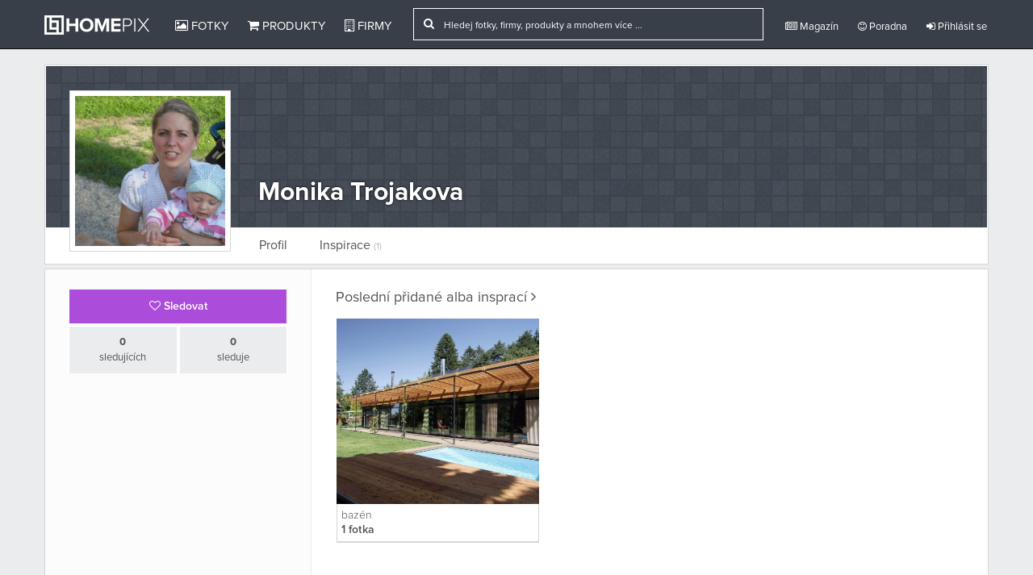

--- FILE ---
content_type: text/html
request_url: http://www.homepix.cz/profil/monika-trojakova
body_size: 5746
content:


<!DOCTYPE html>

<!--[if IE 6]>
<html id="ie6" lang="en-US"
 xmlns:fb="http://ogp.me/ns/fb#">
<![endif]-->
<!--[if IE 7]>
<html id="ie7" lang="en-US"
 xmlns:fb="http://ogp.me/ns/fb#">
<![endif]-->
<!--[if IE 8]>
<html id="ie8" lang="en-US"
 xmlns:fb="http://ogp.me/ns/fb#">
<![endif]-->
<!--[if !(IE 6) | !(IE 7) | !(IE 8)  ]><!-->
<html lang="cs"
 xmlns:fb="http://ogp.me/ns/fb#">
<!--<![endif]-->

  <head>
    <meta charset="utf-8">
    <meta http-equiv="X-UA-Compatible" content="IE=edge">
    <meta name="viewport" content="width=device-width, initial-scale=1.0">
    <meta name="description" content="">
    <meta name="author" content="Homepix.cz">

    <!-- Open Graph type property -->
    <meta property="og:url" content="http://www.homepix.cz/profil/monika-trojakova" />
    <meta property="og:title" content="Monika Trojakova | Homepix.cz" />
    <meta property="og:description" content="" />
    <meta property="og:image" content="https://stx.homepix.cz/img_u/lPSqHJ2ZhboCGOy/AEDn75uVvNBaPidIZzmM_8281_big.jpg" />
    <meta property="og:type" content="website" />
    <meta property="og:site_name" content="Homepix.cz" />
    <meta property="fb:app_id" content="1562497953985383" />

    <link rel="shortcut icon" href="http://www.homepix.cz/assets/img/favicon.ico">
    <link rel="alternate" type="application/rss+xml" title="Homepix.cz &raquo; RSS zdroj" href="http://www.homepix.cz/feed/" />

    <title>Monika Trojakova | Homepix.cz</title>

    <!-- CSS -->
    <link href="http://www.homepix.cz/assets/css/bootstrap.min.css?bootstrap" rel="stylesheet">
    <link href="http://www.homepix.cz/assets/css/bootstrap-social.css" rel="stylesheet">
    <link href="http://www.homepix.cz/assets/css/font-awesome.min.css?awesome" rel="stylesheet">
    <link href="http://www.homepix.cz/assets/css/general.css?general" rel="stylesheet">
    <link href="http://www.homepix.cz/assets/plugins/star-rating/jquery.rating.css?stars" rel="stylesheet">
    <link href="http://www.homepix.cz/assets/css/jquery-ui.css?jquery" rel="stylesheet">

    <!-- Primary JavaScript
    ================================================== -->
    <script src="http://www.homepix.cz/assets/js/jquery-1.10.1.min.js"></script>
    <script src="http://www.homepix.cz/assets/js/jquery-ui.js"></script>
    <script src="http://www.homepix.cz/assets/js/bootstrap.min.js"></script>

    
       <script>(function() {
      var _fbq = window._fbq || (window._fbq = []);
      if (!_fbq.loaded) {
        var fbds = document.createElement('script');
        fbds.async = true;
        fbds.src = '//connect.facebook.net/en_US/fbds.js';
        var s = document.getElementsByTagName('script')[0];
        s.parentNode.insertBefore(fbds, s);
        _fbq.loaded = true;
      }
      _fbq.push(['addPixelId', '1555845097998790']);
    })();
    window._fbq = window._fbq || [];
    window._fbq.push(['track', 'PixelInitialized', {}]);
    </script>
    <noscript><img height="1" width="1" alt="" style="display:none" src="https://www.facebook.com/tr?id=1555845097998790&amp;ev=PixelInitialized" /></noscript>
    
  </head>

  <body>

    <div id="fb-root"></div>
    <script>
    (function(d, s, id) {
      var js, fjs = d.getElementsByTagName(s)[0];
      if (d.getElementById(id)) return;
      js = d.createElement(s); js.id = id;
      js.src = "//connect.facebook.net/en_GB/sdk.js#xfbml=1&appId=1562497953985383&version=v2.0";
      fjs.parentNode.insertBefore(js, fjs);
    }(document, 'script', 'facebook-jssdk'));
    var user_token = 'xxxxxxx';</script>

    <!-- Go to www.addthis.com/dashboard to customize your tools -->
<script type="text/javascript" src="//s7.addthis.com/js/300/addthis_widget.js#pubid=ra-54d9e156378deb09" async="async"></script>

<script type="text/javascript"> 

function site_url(str){
  return 'http://www.homepix.cz/'+str;
}

  (function(i,s,o,g,r,a,m){i['GoogleAnalyticsObject']=r;i[r]=i[r]||function(){
  (i[r].q=i[r].q||[]).push(arguments)},i[r].l=1*new Date();a=s.createElement(o),
  m=s.getElementsByTagName(o)[0];a.async=1;a.src=g;m.parentNode.insertBefore(a,m)
  })(window,document,'script','//www.google-analytics.com/analytics.js','ga');

  ga('create', 'UA-54477547-1', 'auto');
  ga('send', 'pageview');
  ga('set', 'userId', user_token);


// (function(h,o,t,j,a,r){
//     h.hj=h.hj||function(){(h.hj.q=h.hj.q||[]).push(arguments)};
//     h._hjSettings={hjid:56183,hjsv:5};
//     a=o.getElementsByTagName('head')[0];
//     r=o.createElement('script');r.async=1;
//     r.src=t+h._hjSettings.hjid+j+h._hjSettings.hjsv;
//     a.appendChild(r);
// })(window,document,'//static.hotjar.com/c/hotjar-','.js?sv=');

// <!--Start of Zopim Live Chat Script-->
// if ($(document).width() > 766) {
// window.$zopim||(function(d,s){var z=$zopim=function(c){z._.push(c)},$=z.s=
// d.createElement(s),e=d.getElementsByTagName(s)[0];z.set=function(o){z.set.
// _.push(o)};z._=[];z.set._=[];$.async=!0;$.setAttribute("charset","utf-8");
// $.src="//v2.zopim.com/?3cxeTVb8ng6EUJIvMzfUY9oqrUFAqytK";z.t=+new Date;$.
// type="text/javascript";e.parentNode.insertBefore($,e)})(document,"script");

// };
// <!--End of Zopim Live Chat Script-->
// $(window).load(function(){
//  $('.zopim').css('z-index','20');
// });
</script>
     <!-- Grid Helper - Delete commenting if you want to you it. -->
    <!-- <div class="grid"></div> --> 

    <!-- Modal -->
    <div class="modal fade" id="Modal" tabindex="-1" role="dialog" aria-labelledby="Modal" aria-hidden="true">
      <div class="modal-dialog">
        <div class="modal-content"> 
        </div><!-- /.modal-content -->
      </div><!-- /.modal-dialog -->
    </div><!-- /.modal -->

   <!-- Current Pic -->
    <div id="Picpage">
      <div class="editorial">
      </div>
    </div><!-- /.picpage -->

          <header class="navbar navbar-inverse navbar-fixed-top" role="navigation">   
            <div class="container">     
                <div class="navbar-header">
                  <button type="button" class="navbar-toggle collapsed" data-toggle="collapse" data-target=".navbar-collapse">
                    <span class="sr-only">Toggle navigation</span>
                    <span class="icon-bar"></span>
                    <span class="icon-bar"></span>
                    <span class="icon-bar"></span>
                  </button>
                  <!-- <a class="navbar-brand" href="http://www.homepix.cz/"><img src="http://www.homepix.cz/assets/img/hmpx_logo.png" alt="Homepix"></a> -->
                  <a class="navbar-brand" href="http://www.homepix.cz/"><img src="http://www.homepix.cz/assets/img/christmas-logo-white.png" alt="Homepix"></a>
                </div>
                  <div class="pull-left">
                    <div class="navbar-collapse collapse">
                    <ul class="nav navbar-nav">
                      <li ><a href="http://www.homepix.cz/fotky"><i class="fa fa-picture-o"></i> Fotky</a></li>
                      <li ><a href="http://www.homepix.cz/produkty"><i class="fa fa-shopping-cart"></i> Produkty</a></li>
                      <li ><a href="http://www.homepix.cz/firmy"><i class="fa fa-building-o"></i> Firmy</a></li>
                    </ul>
                     <ul class="nav navbar-nav navbar-right pull-right">
                        <form action="http://www.homepix.cz/search" method="POST" class="navbar-form navbar-left navbar-search hidden-sm hidden-xs">
                            <div class="hidden-md hidden-sm hidden-xs">
                              <div class="input-group" style="position:relative">
                                 <div class="input-group-addon"><i class="fa fa-search"></i></div>
                                 <input type="text" id="company_search" name="search_query" class="form-control" onkeyup="return s(0);" onclick="return s(0);" placeholder="Hledej fotky, firmy, produkty a mnohem více ...">
                                 <div class="search_result_big" style="display:none;">
                                   <img clas="a_load" src="http://www.homepix.cz/assets/img/big-ajax-loader.gif">
                                 </div>
                              </div> 
                            </div>  
                            <div class="hidden-lg">
                              <div class="input-group" style="position:relative">
                                 <div class="input-group-addon"><i class="fa fa-search"></i></div>
                                 <input type="text" id="company_search2" name="search_query" class="form-control" onkeyup="return s(1);" onclick="return s(1);" placeholder="Hledej fotky, firmy, produkty ...">
                                  <div class="search_result_small" style="display:none;">
                                   <img clas="a_load" src="http://www.homepix.cz/assets/img/big-ajax-loader.gif">
                                 </div>
                              </div> 
                            </div>               
                        </form>

                        <li ><a href="http://www.homepix.cz/magazin" class="dropdown-toggle"><i class="fa fa-newspaper-o"></i> Magazín</a></li>
                        <li ><a href="http://www.homepix.cz/poradna" class="dropdown-toggle"><i class="fa fa-smile-o"></i> Poradna</a></li>
                        <li class="hidden-sm hidden-md hidden-lg"><a href="http://www.homepix.cz/i/kontakty"><i class="fa fa-info-circle"></i> O Homepixu</a></li>
                                                  
                          <li><a href="http://www.homepix.cz/auth/login" class="dropdown-toggle"><i class="fa fa-sign-in"></i> Přihlásit se</a></li>
                                                                     </ul>
                </div>
              </div><!--/.nav-collapse -->
              </div>    
          </header>

          	   <div class="wrapper">
        <div class="container">

        	
        				

			<div class="profile">
				<div class="wrapper_content profile_top">
					<div class="main_bg_pic">

							<div class="contact hidden-xs hidden-sm">
																							</div>
						

						<div class="clearfix general_info">
															<h2>Monika Trojakova</h2>
																												</div>

						<div class="profile_img">
																					<div class="img_fill">
																									<a href="http://www.homepix.cz/profil/monika-trojakova"><img src="https://stx.homepix.cz/img_u/lPSqHJ2ZhboCGOy/AEDn75uVvNBaPidIZzmM_8281_big.jpg" alt="" class="profile_img_dims_width"></a>
									
							</div>
						</div>

					</div>

					
					<div class="profile_menu hidden-xs hidden-sm">
						<ul class="profile_links">
							<li><a href="http://www.homepix.cz/profil/monika-trojakova">Profil</a></li>
																					<li><a href="http://www.homepix.cz/pixbooky/user/monika-trojakova">Inspirace <small>(1)</small></a></li>
							
														
													</ul>
					</div>

					<div class="profile_menu_small hidden-md hidden-lg clearfix">
						
							<a href="http://www.homepix.cz/profil/monika-trojakova">Profil</a>
																					<a href="http://www.homepix.cz/pixbooky/user/monika-trojakova">Inspirace <small>(1)</small></a>
							
							
														
												
					</div>

				</div>

				<div class="wrapper_content profile_bottom">

					
					<div class="clearfix">
						<div class="left-sidebar ">		
								<div class="network">
																																					<a href="http://www.homepix.cz/auth/login" class="follow btn btn-follow" id="follow"><i class="fa fa-heart-o"></i> Sledovat</a>
																		
									
									<div class="follow_box">
										<div class="row">
											<div class="col-xs-6">
												<strong><span id="followers" data-followers="0">0</span></strong><br>
												sledujících
											</div>
											<div class="col-xs-6">
												<strong><span id="following" data-following="0">0</span></strong><br>
												sleduje
											</div>
										</div>
									</div>
								</div>

								
								
																
														</div>
						<div class="profile_info">
									
	<div class="profile_content">
			<div class="sets">
				
				<div class="pixbooks">

					
					<h3>Poslední přidané alba insprací <i class="fa fa-angle-right"></i></h3>
							<div class="pixbook row">
																									<div class="col-xs-12 col-sm-4">
										<div class="node">
																																		<a href="http://www.homepix.cz/pixbooky/1005903/bazen" class="whole_link">
																																																																													<img src="https://stx.homepix.cz/img_p/Huza4j6yEqdNcv3/sq_500_Gb0dq3R1ejViEFAWIBsv_7802.jpg" alt="" class="img-responsive">
																												
													<div class="nodes_small">
																																									
													</div>
																								<div class="node_content">
													bazén<br>
													<strong>1 fotka</strong>
												</div>
											</a>
										</div>
									</div>
																															</div>

					
				</div>
			</div>
	</div>
		

<script>

$('#facebook').click(function(){
  var url = 'https://www.facebook.com/sharer/sharer.php?u=';
  url += encodeURIComponent(location.href);
  window.open(url, 'fbshare', 'height=450, width=550, top='+($(window).height()/2 - 225) +', left='+($(window).width()/2 - 275) +', toolbar=0, location=0, menubar=0, directories=0, scrollbars=0');
});

document.getElementById('twitter').onclick = function () {
   var loc = encodeURIComponent(location.href);
   var title  = 'Homepix.cz - Monika Trojakova';
   window.open('http://twitter.com/share?url=' + loc + '&text=' + title + '&', 'twitterwindow', 'height=450, width=550, top='+($(window).height()/2 - 225) +', left='+($(window).width()/2 - 275) +', toolbar=0, location=0, menubar=0, directories=0, scrollbars=0');
};

</script>  
						</div>
						
					</div>

				</div>
			</div>
						
         </div>
      </div>

 <div class="footer hidden-xs">

	<div class="container">
		<div class="row">
			<div class="col-lg-2 col-md-2 col-sm-3">
				<h3><a href="http://www.homepix.cz/fotky" title="Fotky">Fotky</a></h3>
				<ul>
					<li><a href="http://www.homepix.cz/fotky/kuchyne" title="Kuchyně">Kuchyně</a></li>
		            <li><a href="http://www.homepix.cz/fotky/koupelny" title="Koupelny">Koupelny</a></li>
		            <li><a href="http://www.homepix.cz/fotky/loznice" title="Ložnice">Ložnice</a></li>
		            <li><a href="http://www.homepix.cz/fotky/obyvaci-pokoje" title="Obývací">Obývací pokoje</a></li>
		            <li><a href="http://www.homepix.cz/fotky/jidelny" title="Jídelny">Jídelny</a></li>
		            <li><a href="http://www.homepix.cz/fotky/detske-pokoje" title="Dětské pokoje">Dětské pokoje</a></li>
		            <li><a href="http://www.homepix.cz/fotky/zahrada" title="Zahrada">Zahrada</a></li>
		            <li><a href="http://www.homepix.cz/fotky/domaci-kancelare" title="Domácí kanceláře">Domácí kanceláře</a></li>
		            <li><a href="http://www.homepix.cz/fotky/exterier" title="Exteriér">Exteriér</a></li>
				</ul>
			</div>
			<div class="col-lg-2 col-md-2 col-sm-3">
				<h3><a href="http://www.homepix.cz/produkty" title="Produkty">Produkty</a></h3>
				<ul>
		            <li><a href="http://www.homepix.cz/produkty/kuchyn-a-jidelna" title="Kuchyň a jídelna">Kuchyň a jídelna</a></li>
		            <li><a href="http://www.homepix.cz/produkty/obyvaci-pokoj" title="Obývací pokoj">Obývací pokoj</a></li>
		            <li><a href="http://www.homepix.cz/produkty/loznice" title="Ložnice">Ložnice</a></li>
		            <li><a href="http://www.homepix.cz/produkty/detsky-pokoj" title="Dětský pokoj">Dětský pokoj</a></li>
		            <li><a href="http://www.homepix.cz/produkty/koupelna" title="Koupelna">Koupelna</a></li>
		            <li><a href="http://www.homepix.cz/produkty/dekorace" title="Dekorace">Dekorace</a></li>
		            <li><a href="http://www.homepix.cz/produkty/zahrada-a-terasa" title="Zahrada a terasa">Zahrada a terasa</a></li>
		            <li><a href="http://www.homepix.cz/produkty/osvetleni" title="Osvětlení">Osvětlení</a></li>
		            <li><a href="http://www.homepix.cz/produkty/bytovy-textil" title="Bytový textil">Bytový textil</a></li>
		        </ul>
			</div>
			<div class="col-lg-2 col-md-2 col-sm-3">
				<h3>Informace</h3>
				<ul>
					<li><a href="http://www.homepix.cz/firmy" title="Firmy">Firmy</a></li>
					<li><a href="http://www.homepix.cz/magazin" title="Magazín">Magazín</a></li>
					<li><a href="http://www.homepix.cz/poradna" title="Poradna">Poradna</a></li>
					<li><a href="http://www.homepix.cz/i/pro-firmy-a-profesionaly" title="Pro firmy a profesionály">Pro firmy a profesionály</a></li>
					<li><a href="http://www.homepix.cz/i/podminky-pouzivani" title="Podmínky používání">Podmínky používání</a></li>
					<li><a href="http://www.homepix.cz/i/ochrana-osobnich-udaju">Ochrana osobních údajů</a></li>
				</ul>
			</div>
			<div class="col-lg-2 col-md-2 col-sm-3">
				<h3>Sociální média</h3>
				<ul>
					<li><a href="https://www.facebook.com/homepixcz" target="_blank" title="Facebook">Facebook</a></li>
					<li><a href="https://twitter.com/homepixcz" target="_blank" title="Twitter">Twitter</a></li>
					<li><a href="https://plus.google.com/104179167966956337537/posts" target="_blank" title="Google+">Google+</a></li>
					<li><a href="https://www.youtube.com/user/homepixcz" target="_blank" title="Youtube">Youtube</a></li>
					<li><a href="https://instagram.com/homepixcz/" target="_blank" title="Instagram">Instagram</a></li>
				</ul>
			</div>
			<div class="col-offset-lg-2 col-lg-2 hidden-xs hidden-sm hidden-md">
				<div style="min-width: 370px">
					<div class="fb-page" data-href="https://www.facebook.com/homepixcz" data-width="370" data-small-header="false" data-adapt-container-width="true" data-hide-cover="false" data-show-facepile="true" data-show-posts="false"><div class="fb-xfbml-parse-ignore"><blockquote cite="https://www.facebook.com/homepixcz"><a href="https://www.facebook.com/homepixcz">Homepix.cz</a></blockquote></div></div>	
				</div>
			</div>
			<div class="col-md-4 hidden-lg hidden-xs hidden-sm">
				<div style="min-width: 290px">
					<div class="fb-page" data-href="https://www.facebook.com/homepixcz" data-width="290" data-small-header="false" data-adapt-container-width="true" data-hide-cover="false" data-show-facepile="true" data-show-posts="false"><div class="fb-xfbml-parse-ignore"><blockquote cite="https://www.facebook.com/homepixcz"><a href="https://www.facebook.com/homepixcz">Homepix.cz</a></blockquote></div></div>	
				</div>
			</div>

			<div class="col-sm-12 hidden-lg hidden-md hidden-xs">
				<div style="width:100%;margin-top:20px;text-align:center;">
					<div class="fb-page" data-href="https://www.facebook.com/homepixcz" data-width="800" data-small-header="false" data-adapt-container-width="true" data-hide-cover="false" data-show-facepile="true" data-show-posts="false"><div class="fb-xfbml-parse-ignore"><blockquote cite="https://www.facebook.com/homepixcz"><a href="https://www.facebook.com/homepixcz">Homepix.cz</a></blockquote></div></div>	
				</div>				
			</div>
		</div>

		<div class="disclaimer">Copyright © 2014-2026, Homepix.cz</div>
	</div>

</div>

<div class="hidden-xs hidden-sm">
	<div class="back_top" style="position:fixed;bottom:60px;right:15px;width:50px;cursor:pointer;">
		<img src="http://www.homepix.cz/assets/img/goup.png" alt="" class="img-responsive" />
	</div>
		<div class="facebook_like_count" style="display:none;position:fixed;bottom:15px;left:15px;cursor:pointer;">
		<iframe src="//www.facebook.com/plugins/like.php?href=https%3A%2F%2Fwww.facebook.com%2Fhomepixcz&amp;width&amp;layout=box_count&amp;action=like&amp;show_faces=false&amp;share=false&amp;height=65&amp;appId=1459090667693902" scrolling="no" frameborder="0" style="border:none; overflow:hidden; height:65px;" allowTransparency="true"></iframe>
	</div>
	</div>

	<div class="cookies hidden-xs">
		<div class="cookies_content">
			<i class="fa fa-times" onclick="return CookiesAgree();"></i>
			Homepix.cz používá k poskytování služeb, personalizaci reklam a analýze návštěvnosti soubory cookie. Používáním tohoto webu s tím souhlasíte. Více informací o cookies naleznete na stránce <a href="http://www.homepix.cz/i/ochrana-osobnich-udaju" title="Ochrana soukromí">ochrany soukromí</a>. <button onclick="return CookiesAgree();">Souhlasím</button>
		</div>
	</div>


            
	    <script>
	      
	    $('.tltp').tooltip();

	      $('#contactModal_8281').click(function(){
			$('.modal-content').html('');
			$('.modal-content').html('<div class="loading"><img src="http://www.homepix.cz/assets/img/loading.gif"></div>');
			$('.modal-content').load('http://www.homepix.cz/user/profile/contactModal/8281');
		});

	      $('#emailProfile').click(function(){
			$('.modal-content').html('');
			$('.modal-content').html('<div class="loading"><img src="http://www.homepix.cz/assets/img/loading.gif"></div>');
			$('.modal-content').load('http://www.homepix.cz/charge/getEmail/8281/profile');
		});
	    </script>


    <!-- Extra Plugins JavaScript
    ================================================== -->
    <script src="http://www.homepix.cz/assets/plugins/star-rating/jquery.rating.pack.js"></script>
    <script src="http://www.homepix.cz/assets/js/addons.js"></script>
	
  </body>
</html>

